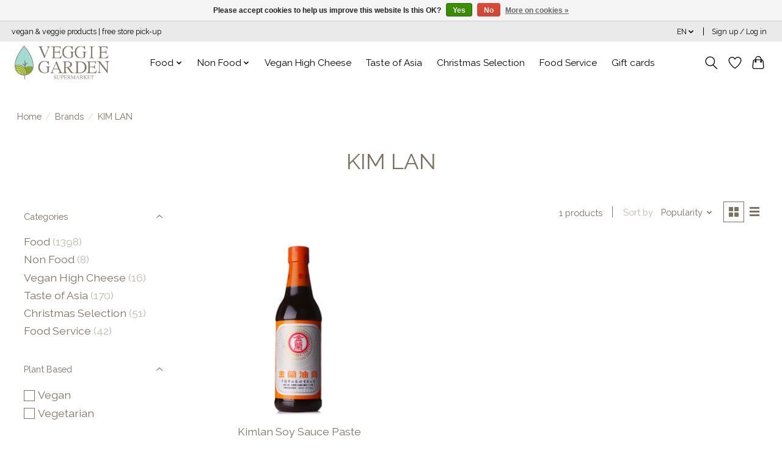

--- FILE ---
content_type: text/css; charset=UTF-8
request_url: https://cdn.webshopapp.com/shops/306878/themes/174583/assets/custom.css?2026011715073120210104192718
body_size: 1747
content:
/* 20260117133313 - v2 */
.gui,
.gui-block-linklist li a {
  color: #7d7160;
}

.gui-page-title,
.gui a.gui-bold,
.gui-block-subtitle,
.gui-table thead tr th,
.gui ul.gui-products li .gui-products-title a,
.gui-form label,
.gui-block-title.gui-dark strong,
.gui-block-title.gui-dark strong a,
.gui-content-subtitle {
  color: #7d7160;
}

.gui-block-inner strong {
  color: #b1a99f;
}

.gui a {
  color: #76c61b;
}

.gui-input.gui-focus,
.gui-text.gui-focus,
.gui-select.gui-focus {
  border-color: #76c61b;
  box-shadow: 0 0 2px #76c61b;
}

.gui-select.gui-focus .gui-handle {
  border-color: #76c61b;
}

.gui-block,
.gui-block-title,
.gui-buttons.gui-border,
.gui-block-inner,
.gui-image {
  border-color: #8d8d8d;
}

.gui-block-title {
  color: #7d7160;
  background-color: #ffffff;
}

.gui-content-title {
  color: #7d7160;
}

.gui-form .gui-field .gui-description span {
  color: #7d7160;
}

.gui-block-inner {
  background-color: #f4f4f4;
}

.gui-block-option {
  border-color: #ededed;
  background-color: #f9f9f9;
}

.gui-block-option-block {
  border-color: #ededed;
}

.gui-block-title strong {
  color: #7d7160;
}

.gui-line,
.gui-cart-sum .gui-line {
  background-color: #cbcbcb;
}

.gui ul.gui-products li {
  border-color: #dcdcdc;
}

.gui-block-subcontent,
.gui-content-subtitle {
  border-color: #dcdcdc;
}

.gui-faq,
.gui-login,
.gui-password,
.gui-register,
.gui-review,
.gui-sitemap,
.gui-block-linklist li,
.gui-table {
  border-color: #dcdcdc;
}

.gui-block-content .gui-table {
  border-color: #ededed;
}

.gui-table thead tr th {
  border-color: #cbcbcb;
  background-color: #f9f9f9;
}

.gui-table tbody tr td {
  border-color: #ededed;
}

.gui a.gui-button-large,
.gui a.gui-button-small {
  border-color: #8d8d8d;
  color: #7d7160;
  background-color: #ffffff;
}

.gui a.gui-button-large.gui-button-action,
.gui a.gui-button-small.gui-button-action {
  border-color: #8d8d8d;
  color: #000000;
  background-color: #ffffff;
}

.gui a.gui-button-large:active,
.gui a.gui-button-small:active {
  background-color: #cccccc;
  border-color: #707070;
}

.gui a.gui-button-large.gui-button-action:active,
.gui a.gui-button-small.gui-button-action:active {
  background-color: #cccccc;
  border-color: #707070;
}

.gui-input,
.gui-text,
.gui-select,
.gui-number {
  border-color: #8d8d8d;
  background-color: #ffffff;
}

.gui-select .gui-handle,
.gui-number .gui-handle {
  border-color: #8d8d8d;
}

.gui-number .gui-handle a {
  background-color: #ffffff;
}

.gui-input input,
.gui-number input,
.gui-text textarea,
.gui-select .gui-value {
  color: #000000;
}

.gui-progressbar {
  background-color: #76c61b;
}

/* custom */
/*Kristian, Lightspeed, 28-02-2021:, hide offers in footer] BEGIN */
#footercontainer > div.container > div > div:nth-child(2) > ul > li:nth-child(3) {
    display: none;
}
/*Kristian, Lightspeed, 28-02-2021:, hide offers in footer] END */

/*Joram, Lightspeed, 28-09-2020:, [maintenance demo bar] BEGIN */
.wsa-demobar {
  font-size: 2em !important;
  color: #333 !important;
  padding-top: 1000px;
  height: 100% !important;
  background: url("https://cdn.webshopapp.com/shops/306878/files/420765172/site-under-mantentince.jpg")!important;
  background-repeat: no-repeat!important;
  background-size: cover!important;
}
.wsa-demobar a {
    display: none;
}
.wsa-demobar .close {
    display: none !important;
}

/*Joram. Binsbergen, Lightspeed, 28-09-2020:, [maintenance demo bar] END*/

/*BEGIN - JEFFREY BRIGNAS - 09-29-20 | To add background image for demo bar on mobile view*/
@media only screen and (max-width: 600px) {
  .wsa-demobar {
    font-size: 2em !important;
  color: #333 !important;
  padding-top: 1000px;
  height: 100% !important;
  background: url("https://cdn.webshopapp.com/shops/306878/files/420765344/site-under-mantentince-cell.jpg")!important;
  background-repeat: no-repeat!important;
  background-size: cover!important;
}
}
.wsa-demobar a {
    display: none;
}
.wsa-demobar .close {
    display: none !important;
}
/*END - JEFFREY BRIGNAS - 09-29-20 */
/*Eduard Lordan, 1/27/2020, remove social icons in the product page, BEGIN*/
.share42init {
display: none !important;
}
/*Eduard Lordan, 1/27/2020, remove social icons in the product page, END*/
/* Roel LightspeedHQ - 01 Feb 2021 - Remove new products - START*/ 
a[title="Nieuwe producten"] {
    display: none;
}
/* Roel LightspeedHQ - 01 Feb-2021 - END */

/* Name: Will G | Date: February 2, 2021 | Ticket: #1629754 | Reason: Remove New Product as the bottom of the page |  Begin. */
#footercontainer > div.container > div > div:nth-child(2) > ul > li:nth-child(2) > a {
  display:none;
}
/* Name: Will G | Date: February 2, 2021 | Ticket: | End. */

/* Valentijn Aerts LightspeedHQ - 04-02-2021 - Make brand images smaller and align left - START */
.collectionheader.right {
	width: 450px; float: left !important
}
/* Valentijn Aerts LightspeedHQ - END */

/* BEGIN - JEFFREY BRIGNAS - 02-05-21 | TO REMOVE RSS FEED LINK FROM THE FOOTER*/
#footercontainer > div.container > div > div:nth-child(2) > ul > li:nth-child(5) {
  display: none !important;
}
/* END - JEFFREY BRIGNAS - 02-05-21*/
/* BEGIN - JEFFREY BRIGNAS - 02-05-21 | TO CHANGE BRAND IMAGE WIDTH*/
#contentcontainer > div.container.relative > div > div > div > div.collectionheader.right > img{
  max-width: 50%;
}

/* END - JEFFREY BRIGNAS - 02-05-21*/


h3.feattitle {
  display: none;
}

/* Name: Gabriel Sabbag | Date: February 9, 2021  | Reason: Change the filter space between titles | Begin. */
h4 {
  margin-top: 1em !important;
}
/* Name: Gabriel Sabbag | Date: February 9, 2021  | Reason: Change the filter space between titles | Begin. */

/* Mohammad Mirza | Ticket: 1644892 | Feb 10, 2020 */
/* Image on Service page appears too large, put code in to shrink it down to screen size */
 @media only screen and (max-width: 600px) {
 div.gui-col2-right-col1.gui-div-faq-questions > p > img{
   width: 100% !important;
   height: auto !important;
  }
} 
/* END */
/*Category spacing Marc S Start 1646916*/
.homebanners {
min-height: auto !important;
}

/*Category spacing Marc S END*/

/* Mohammad Mirza | Ticket: 1647073 | Feb 12, 2021 */
/* Creates a border around the upsell box */
div.gui-block.gui-div-cart-block-related.gui-div-cart-block-upsells{
  border: 2px;
  border-style: solid;
  border-color: red;
}
/* END */


--- FILE ---
content_type: text/javascript;charset=utf-8
request_url: https://www.veggiegarden.nl/en/services/stats/pageview.js
body_size: -413
content:
// SEOshop 24-01-2026 17:42:56